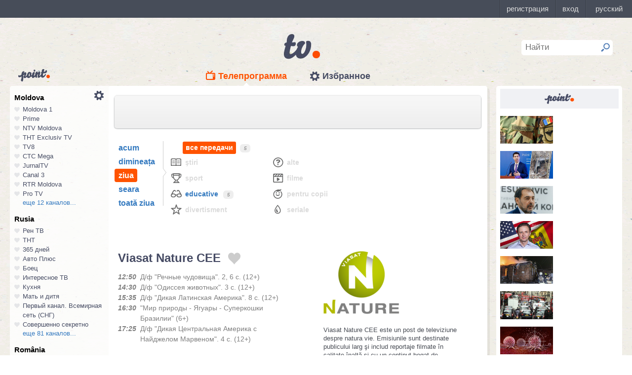

--- FILE ---
content_type: text/html; charset=UTF-8
request_url: https://point.md/ro/tv/viasat-nature/30-11-2022?range=2
body_size: 26166
content:
<!DOCTYPE html>
<!--[if lt IE 7]> <html class="no-js lt-ie9 lt-ie8 lt-ie7" lang="ru"> <![endif]-->
<!--[if IE 7]> <html class="no-js lt-ie9 lt-ie8" lang="ru"> <![endif]-->
<!--[if IE 8]> <html class="no-js lt-ie9" lang="ru"> <![endif]-->
<!--[if gt IE 8]><!--> <html class="no-js" lang="ru"> <!--<![endif]-->
<head>
<meta charset="utf-8">
<title>Programul TV Viasat Nature CEE Programul de emisiuni Viasat Nature CEE pentru 30 noiembrie 2022</title>
<meta name="referrer" content="always">
<meta name="referrer" content="unsafe-url">
<meta property="fb:pages" content="291206964288143" />
<meta name="description" content="Canalul TV Viasat Nature CEE: programul de emisiuni al canalului Viasat Nature CEE pentru 30 noiembrie 2022, programul TV de emisiuni al canalului Viasat Nature CEE pentru 30 noiembrie 2022">
<meta http-equiv="X-UA-Compatible" content="IE=edge">
<meta http-equiv="Content-language" content="ro">
<meta name="viewport" content="width=device-width, initial-scale=1">
<meta name="91564b2866880340b54fca4e61da2ba7" content="">
<meta property="og:title" content='Programul TV Viasat Nature CEE Programul de emisiuni Viasat Nature CEE pentru 30 noiembrie 2022'>
<meta property="og:description" content='Canalul TV Viasat Nature CEE: programul de emisiuni al canalului Viasat Nature CEE pentru 30 noiembrie 2022, programul TV de emisiuni al canalului Viasat Nature CEE pentru 30 noiembrie 2022'>
<meta name="google-site-verification" content="MgzPYYwLsDBR3MwyP5vQwaNntlZhsA9ZbHzqi76XkTI" />
<meta name="google-site-verification" content="FbAVYAlIfMOs5JMfrra3FNGi9ob3inMGXMey6DxGaTQ" />
<meta property="og:site_name" content="Point.md">
<link rel="manifest" href="/manifest.json">
<link rel="apple-touch-icon" href="/static/assets/i/common/favicons/apple-touch-icon.png?v=eb4027d0bf92e5b8e0fcb1718130d86a">
<link rel="icon" type="image/png" sizes="32x32" href="/static/assets/i/common/favicons/favicon-32x32.png?v=a53f946719508f607cfc0dd7d20ec198">
<link rel="icon" type="image/png" sizes="16x16" href="/static/assets/i/common/favicons/favicon-16x16.png?v=9d63d703e9736f82d2d8bf1f322c7d3e">
<link rel='shortcut icon' href="/static/assets/i/common/favicons/favicon.ico?v=2f9cff9c47dc1b5e7827967e1c9c1ac3">
<link rel="mask-icon" href="/static/assets/i/common/favicons/safari-pinned-tab.svg?v=04489c59e4fa654bc5fafc8d94255afe" color="#5bbad5">
<meta name="msapplication-TileColor" content="#00aba9">
<meta name="theme-color" content="#ffffff">
<script src="https://cdn.jsdelivr.net/npm/chart.js@2.8.0"></script>

<meta name="keywords" content="Viasat Nature CEE, programul TV, programul de emisiuni, pentru 30 noiembrie 2022">

<!-- Google Tag Manager -->
<script>(function(w,d,s,l,i){w[l]=w[l]||[];w[l].push({'gtm.start':
new Date().getTime(),event:'gtm.js'});var f=d.getElementsByTagName(s)[0],
j=d.createElement(s),dl=l!='dataLayer'?'&l='+l:'';j.async=true;j.src=
'https://www.googletagmanager.com/gtm.js?id='+i+dl;f.parentNode.insertBefore(j,f);
})(window,document,'script','dataLayer','GTM-TK7TMRL');</script>
<!-- End Google Tag Manager -->
<meta property="og:type" content="website">
<meta property="og:image:width" content="600">
<meta property="og:image:height" content="315">
<meta property="og:image" itemprop="image" content="https://point.md/static/assets/i/common/logo-og.png">


<meta property="og:url" content="https://point.md/ro/tv/viasat-nature/30-11-2022?range=2">


<link rel="preload" href="/static/assets/fonts/Inter-Regular-Web.ttf" as="font" crossorigin="anonymous" />
<link rel="preload" href="/static/assets/fonts/Inter-Bold.ttf" as="font" crossorigin="anonymous" />
<link rel="preload" href="/static/assets/fonts/Inter-SemiBold.ttf" as="font" crossorigin="anonymous" />
<link rel="alternate" hreflang="ro" href="https://point.md/ro/">
<link rel="icon" type="icon" href="/static/favicon.ico?v=35b5f75047dfd55dd1d603080c3ded93">
<link rel="stylesheet" rel="preload" href="/static/assets/dist/css/styles.css?v=16122020" as="style">
<script data-ad-client="ca-pub-1293188035257222" async src="https://pagead2.googlesyndication.com/pagead/js/adsbygoogle.js"></script>
</head>
<body class="tv-page" >
<!-- Google Tag Manager (noscript) -->
<noscript><iframe src="https://www.googletagmanager.com/ns.html?id=GTM-TK7TMRL"
height="0" width="0" style="display:none;visibility:hidden"></iframe></noscript>
<!-- End Google Tag Manager (noscript) -->
<style>
#topbar-panel {
display: block;
position: fixed;
top: 0;
left: 0;
z-index: 100;
width: 100%;
height: 36px;
}
#topbar{
display: block;
position: fixed;
top: 0;
left: 0;
z-index: 20000;
width: 100%;
height: 36px;
background: #474D59;
}
</style>
<script
id="topbar"
src="//simpalsid.com/simpalsid/static/js/loader.min.js?v=202003"
data-project-id="5107de83-f208-4ca4-87ed-9b69d58d16e1"
async></script>

<script src="/static/components/votum-client/dist/browser-votum-client-app.js?v=2.5.63"></script>
<!--[if lt IE 7]><p class="chromeframe">Вы используете <strong>устаревший</strong> браузер. Пожалуйста <a href="http://browsehappy.com/">обновите ваш браузер</a> или <a href="http://www.google.com/chromeframe/?redirect=true">активируйте Google Chrome Frame</a>.</p><![endif]-->


<div class="wrapper" itemscope itemtype="https://schema.org/WebPage">
<img src="/static/assets/i/common/logo-news.png" class="logo-for-print" alt="point news">
<header class="header">

<header class="tv__header">
<a class="tv__header__logo"href="/ro/tv"></a>
<a class="tv__header__point" href="/"></a>
<nav class="tv__header__navigation" >
<ul>
<li class="m-active">
<a class="tv__header__navigation__tvprogramm " href="/ro/tv">Телепрограмма</a>
</li>
<li class="">
<a class="tv__header__navigation__settings" href="/ro/tv/settings">Избранное</a>
</li>
</ul>
</nav>
<div class="tv__header__search" id="tv_search_form">
<fieldset>
<input value="" name="q" id="tv_search_input" type="text" class="query" placeholder="Найти" maxlength="40" data-lang="ro" autocomplete="off" >
<button id="searchbutton" type="submit"></button>
</fieldset>
<ul class="tv__header__search__autocomplete" >
</ul>
</div>
</header>
<script>
const layerObject = {
event: 'page_view',
pageType: 'tvpage',
};

window.dataLayer.push(layerObject);
</script>

</header>
<div class="content"
itemscope itemtype="http://www.schema.org/NewsArticle">

<div class="wrapper">
<section class="clearfix" id="container">
<aside class="channel__list" id="channel-list"><a class="channel__list__settings" href="/ro/tv/settings"></a>

<section class="channel__list__region">
<header class="channel__list__region__title">
Moldova
</header>
<ul class="channels_list_for_22">




<li data-channel-id-forfav="110" class="

">
<a href="/ro/tv/moldova1">
<i title="Нажмите, чтобы добавить канал Moldova 1 в избранное"
data-lang="ro"
data-action="add"
data-channel="110"
class=""></i>
Moldova 1
</a>
</li>




<li data-channel-id-forfav="145" class="

">
<a href="/ro/tv/prime">
<i title="Нажмите, чтобы добавить канал Prime в избранное"
data-lang="ro"
data-action="add"
data-channel="145"
class=""></i>
Prime
</a>
</li>




<li data-channel-id-forfav="413" class="

">
<a href="/ro/tv/NTV-Moldova">
<i title="Нажмите, чтобы добавить канал NTV Moldova в избранное"
data-lang="ro"
data-action="add"
data-channel="413"
class=""></i>
NTV Moldova
</a>
</li>




<li data-channel-id-forfav="141" class="

">
<a href="/ro/tv/tnt-exclusiv">
<i title="Нажмите, чтобы добавить канал ТНТ Exclusiv TV в избранное"
data-lang="ro"
data-action="add"
data-channel="141"
class=""></i>
ТНТ Exclusiv TV
</a>
</li>




<li data-channel-id-forfav="142" class="

">
<a href="/ro/tv/tv8">
<i title="Нажмите, чтобы добавить канал TV8 в избранное"
data-lang="ro"
data-action="add"
data-channel="142"
class=""></i>
TV8
</a>
</li>




<li data-channel-id-forfav="140" class="

">
<a href="/ro/tv/ctc">
<i title="Нажмите, чтобы добавить канал СТС Mega в избранное"
data-lang="ro"
data-action="add"
data-channel="140"
class=""></i>
СТС Mega
</a>
</li>




<li data-channel-id-forfav="207" class="

">
<a href="/ro/tv/jurnaltv">
<i title="Нажмите, чтобы добавить канал JurnalTV в избранное"
data-lang="ro"
data-action="add"
data-channel="207"
class=""></i>
JurnalTV
</a>
</li>




<li data-channel-id-forfav="219" class="

">
<a href="/ro/tv/canal3">
<i title="Нажмите, чтобы добавить канал Canal 3 в избранное"
data-lang="ro"
data-action="add"
data-channel="219"
class=""></i>
Canal 3
</a>
</li>




<li data-channel-id-forfav="229" class="

">
<a href="/ro/tv/rtr">
<i title="Нажмите, чтобы добавить канал RTR Moldova в избранное"
data-lang="ro"
data-action="add"
data-channel="229"
class=""></i>
RTR Moldova
</a>
</li>




<li data-channel-id-forfav="138" class="

">
<a href="/ro/tv/protv-moldova">
<i title="Нажмите, чтобы добавить канал Pro TV в избранное"
data-lang="ro"
data-action="add"
data-channel="138"
class=""></i>
Pro TV
</a>
</li>




<li data-channel-id-forfav="189" class="

hidden_channel">
<a href="/ro/tv/familiadomashniy">
<i title="Нажмите, чтобы добавить канал Familia Domashniy в избранное"
data-lang="ro"
data-action="add"
data-channel="189"
class=""></i>
Familia Domashniy
</a>
</li>








<li data-channel-id-forfav="217" class="

hidden_channel">
<a href="/ro/tv/noroctv">
<i title="Нажмите, чтобы добавить канал Noroc в избранное"
data-lang="ro"
data-action="add"
data-channel="217"
class=""></i>
Noroc
</a>
</li>




<li data-channel-id-forfav="37" class="

hidden_channel">
<a href="/ro/tv/n4">
<i title="Нажмите, чтобы добавить канал N4 в избранное"
data-lang="ro"
data-action="add"
data-channel="37"
class=""></i>
N4
</a>
</li>




<li data-channel-id-forfav="4" class="

hidden_channel">
<a href="/ro/tv/canal2">
<i title="Нажмите, чтобы добавить канал Canal 2 в избранное"
data-lang="ro"
data-action="add"
data-channel="4"
class=""></i>
Canal 2
</a>
</li>




<li data-channel-id-forfav="8" class="

hidden_channel">
<a href="/ro/tv/acasa">
<i title="Нажмите, чтобы добавить канал Acasa в избранное"
data-lang="ro"
data-action="add"
data-channel="8"
class=""></i>
Acasa
</a>
</li>




<li data-channel-id-forfav="90" class="

hidden_channel">
<a href="/ro/tv/tvc21">
<i title="Нажмите, чтобы добавить канал TVC-21 в избранное"
data-lang="ro"
data-action="add"
data-channel="90"
class=""></i>
TVC-21
</a>
</li>
















































































































<li data-channel-id-forfav="218" class="

hidden_channel">
<a href="/ro/tv/accenttv">
<i title="Нажмите, чтобы добавить канал Accent TV в избранное"
data-lang="ro"
data-action="add"
data-channel="218"
class=""></i>
Accent TV
</a>
</li>






























































<li data-channel-id-forfav="362" class="

hidden_channel">
<a href="/ro/tv/tvr">
<i title="Нажмите, чтобы добавить канал TVR Moldova в избранное"
data-lang="ro"
data-action="add"
data-channel="362"
class=""></i>
TVR Moldova
</a>
</li>










<li data-channel-id-forfav="408" class="

hidden_channel">
<a href="/ro/tv/zona-m">
<i title="Нажмите, чтобы добавить канал Zona M в избранное"
data-lang="ro"
data-action="add"
data-channel="408"
class=""></i>
Zona M
</a>
</li>




<li data-channel-id-forfav="409" class="

hidden_channel">
<a href="/ro/tv/busuioc-tv">
<i title="Нажмите, чтобы добавить канал Busuioc TV в избранное"
data-lang="ro"
data-action="add"
data-channel="409"
class=""></i>
Busuioc TV
</a>
</li>




<li data-channel-id-forfav="414" class="

hidden_channel">
<a href="/ro/tv/agro-tv">
<i title="Нажмите, чтобы добавить канал Agro TV в избранное"
data-lang="ro"
data-action="add"
data-channel="414"
class=""></i>
Agro TV
</a>
</li>




<li data-channel-id-forfav="418" class="

hidden_channel">
<a href="/ro/tv/itv-moldova">
<i title="Нажмите, чтобы добавить канал ITV Moldova в избранное"
data-lang="ro"
data-action="add"
data-channel="418"
class=""></i>
ITV Moldova
</a>
</li>
























































































</ul>

<a class="channel__list__more"
data-channels-list=".channels_list_for_22"
href="#" title="Нажмите, чтобы развернуть список каналов для региона"
data-text-before="еще 12 каналов..."
data-text-after="свернуть"
data-state="hidden">
еще 12 каналов...
</a>

</section>

<section class="channel__list__region">
<header class="channel__list__region__title">
Rusia
</header>
<ul class="channels_list_for_31">


























<li data-channel-id-forfav="230" class="

">
<a href="/ro/tv/rentv">
<i title="Нажмите, чтобы добавить канал Рен ТВ в избранное"
data-lang="ro"
data-action="add"
data-channel="230"
class=""></i>
Рен ТВ
</a>
</li>




<li data-channel-id-forfav="83" class="

">
<a href="/ro/tv/tnt">
<i title="Нажмите, чтобы добавить канал ТНТ в избранное"
data-lang="ro"
data-action="add"
data-channel="83"
class=""></i>
ТНТ
</a>
</li>














<li data-channel-id-forfav="1" class="

">
<a href="/ro/tv/365days">
<i title="Нажмите, чтобы добавить канал 365 дней в избранное"
data-lang="ro"
data-action="add"
data-channel="1"
class=""></i>
365 дней
</a>
</li>




<li data-channel-id-forfav="100" class="

">
<a href="/ro/tv/autoplus">
<i title="Нажмите, чтобы добавить канал Авто Плюс в избранное"
data-lang="ro"
data-action="add"
data-channel="100"
class=""></i>
Авто Плюс
</a>
</li>




<li data-channel-id-forfav="101" class="

">
<a href="/ro/tv/boec">
<i title="Нажмите, чтобы добавить канал Боец в избранное"
data-lang="ro"
data-action="add"
data-channel="101"
class=""></i>
Боец
</a>
</li>






<li data-channel-id-forfav="105" class="

">
<a href="/ro/tv/interesnoetv">
<i title="Нажмите, чтобы добавить канал Интересное ТВ в избранное"
data-lang="ro"
data-action="add"
data-channel="105"
class=""></i>
Интересное ТВ
</a>
</li>




<li data-channel-id-forfav="108" class="

">
<a href="/ro/tv/kuhnyatv">
<i title="Нажмите, чтобы добавить канал Кухня в избранное"
data-lang="ro"
data-action="add"
data-channel="108"
class=""></i>
Кухня
</a>
</li>




<li data-channel-id-forfav="109" class="

">
<a href="/ro/tv/mama-tv">
<i title="Нажмите, чтобы добавить канал Мать и дитя в избранное"
data-lang="ro"
data-action="add"
data-channel="109"
class=""></i>
Мать и дитя
</a>
</li>






<li data-channel-id-forfav="115" class="

">
<a href="/ro/tv/perviy-kanal-vsemirnaya-set">
<i title="Нажмите, чтобы добавить канал Первый канал. Всемирная сеть (СНГ) в избранное"
data-lang="ro"
data-action="add"
data-channel="115"
class=""></i>
Первый канал. Всемирная сеть (СНГ)
</a>
</li>




<li data-channel-id-forfav="117" class="

">
<a href="/ro/tv/sovsekretno">
<i title="Нажмите, чтобы добавить канал Совершенно секретно в избранное"
data-lang="ro"
data-action="add"
data-channel="117"
class=""></i>
Совершенно секретно
</a>
</li>






<li data-channel-id-forfav="12" class="

hidden_channel">
<a href="/ro/tv/tvkultura">
<i title="Нажмите, чтобы добавить канал Россия К в избранное"
data-lang="ro"
data-action="add"
data-channel="12"
class=""></i>
Россия К
</a>
</li>






<li data-channel-id-forfav="121" class="

hidden_channel">
<a href="/ro/tv/fenixplus">
<i title="Нажмите, чтобы добавить канал Феникс+Кино в избранное"
data-lang="ro"
data-action="add"
data-channel="121"
class=""></i>
Феникс+Кино
</a>
</li>






<li data-channel-id-forfav="13" class="

hidden_channel">
<a href="/ro/tv/peretz">
<i title="Нажмите, чтобы добавить канал Перец в избранное"
data-lang="ro"
data-action="add"
data-channel="13"
class=""></i>
Перец
</a>
</li>






<li data-channel-id-forfav="133" class="

hidden_channel">
<a href="/ro/tv/fox-life">
<i title="Нажмите, чтобы добавить канал Fox-Life в избранное"
data-lang="ro"
data-action="add"
data-channel="133"
class=""></i>
Fox-Life
</a>
</li>




<li data-channel-id-forfav="134" class="

hidden_channel">
<a href="/ro/tv/illuzion">
<i title="Нажмите, чтобы добавить канал Иллюзион+ в избранное"
data-lang="ro"
data-action="add"
data-channel="134"
class=""></i>
Иллюзион+
</a>
</li>






<li data-channel-id-forfav="14" class="

hidden_channel">
<a href="/ro/tv/tdk">
<i title="Нажмите, чтобы добавить канал Дамский клуб в избранное"
data-lang="ro"
data-action="add"
data-channel="14"
class=""></i>
Дамский клуб
</a>
</li>








<li data-channel-id-forfav="147" class="

hidden_channel">
<a href="/ro/tv/telekanaldetskiy">
<i title="Нажмите, чтобы добавить канал Детский в избранное"
data-lang="ro"
data-action="add"
data-channel="147"
class=""></i>
Детский
</a>
</li>






<li data-channel-id-forfav="149" class="

hidden_channel">
<a href="/ro/tv/ntvplus">
<i title="Нажмите, чтобы добавить канал НТВ+ Киносоюз в избранное"
data-lang="ro"
data-action="add"
data-channel="149"
class=""></i>
НТВ+ Киносоюз
</a>
</li>




<li data-channel-id-forfav="15" class="

hidden_channel">
<a href="/ro/tv/domashniy">
<i title="Нажмите, чтобы добавить канал Домашний в избранное"
data-lang="ro"
data-action="add"
data-channel="15"
class=""></i>
Домашний
</a>
</li>




<li data-channel-id-forfav="155" class="

hidden_channel">
<a href="/ro/tv/tvzvezda">
<i title="Нажмите, чтобы добавить канал Звезда в избранное"
data-lang="ro"
data-action="add"
data-channel="155"
class=""></i>
Звезда
</a>
</li>










<li data-channel-id-forfav="16" class="

hidden_channel">
<a href="/ro/tv/drive">
<i title="Нажмите, чтобы добавить канал Драйв в избранное"
data-lang="ro"
data-action="add"
data-channel="16"
class=""></i>
Драйв
</a>
</li>




<li data-channel-id-forfav="166" class="

hidden_channel">
<a href="/ro/tv/retro">
<i title="Нажмите, чтобы добавить канал Ретро в избранное"
data-lang="ro"
data-action="add"
data-channel="166"
class=""></i>
Ретро
</a>
</li>




<li data-channel-id-forfav="167" class="

hidden_channel">
<a href="/ro/tv/perviy-avtomobilni">
<i title="Нажмите, чтобы добавить канал Первый автомобильный в избранное"
data-lang="ro"
data-action="add"
data-channel="167"
class=""></i>
Первый автомобильный
</a>
</li>




<li data-channel-id-forfav="168" class="

hidden_channel">
<a href="/ro/tv/axnscifi">
<i title="Нажмите, чтобы добавить канал AXN Sci Fi в избранное"
data-lang="ro"
data-action="add"
data-channel="168"
class=""></i>
AXN Sci Fi
</a>
</li>








<li data-channel-id-forfav="173" class="

hidden_channel">
<a href="/ro/tv/pyatyy-kanal-sankt-peterburg">
<i title="Нажмите, чтобы добавить канал Петербург - 5-й канал в избранное"
data-lang="ro"
data-action="add"
data-channel="173"
class=""></i>
Петербург - 5-й канал
</a>
</li>




<li data-channel-id-forfav="174" class="

hidden_channel">
<a href="/ro/tv/domkino">
<i title="Нажмите, чтобы добавить канал Дом кино в избранное"
data-lang="ro"
data-action="add"
data-channel="174"
class=""></i>
Дом кино
</a>
</li>




<li data-channel-id-forfav="175" class="

hidden_channel">
<a href="/ro/tv/eurocinema">
<i title="Нажмите, чтобы добавить канал Еврокино в избранное"
data-lang="ro"
data-action="add"
data-channel="175"
class=""></i>
Еврокино
</a>
</li>




<li data-channel-id-forfav="179" class="

hidden_channel">
<a href="/ro/tv/spas">
<i title="Нажмите, чтобы добавить канал Спас в избранное"
data-lang="ro"
data-action="add"
data-channel="179"
class=""></i>
Спас
</a>
</li>




<li data-channel-id-forfav="18" class="

hidden_channel">
<a href="/ro/tv/eurosport">
<i title="Нажмите, чтобы добавить канал Евроспорт в избранное"
data-lang="ro"
data-action="add"
data-channel="18"
class=""></i>
Евроспорт
</a>
</li>




<li data-channel-id-forfav="182" class="

hidden_channel">
<a href="/ro/tv/rossiya-24">
<i title="Нажмите, чтобы добавить канал Россия 24 в избранное"
data-lang="ro"
data-action="add"
data-channel="182"
class=""></i>
Россия 24
</a>
</li>




<li data-channel-id-forfav="183" class="

hidden_channel">
<a href="/ro/tv/laminor">
<i title="Нажмите, чтобы добавить канал Ля-минор в избранное"
data-lang="ro"
data-action="add"
data-channel="183"
class=""></i>
Ля-минор
</a>
</li>




<li data-channel-id-forfav="19" class="

hidden_channel">
<a href="/ro/tv/eurosport2">
<i title="Нажмите, чтобы добавить канал Евроспорт 2 в избранное"
data-lang="ro"
data-action="add"
data-channel="19"
class=""></i>
Евроспорт 2
</a>
</li>




<li data-channel-id-forfav="191" class="

hidden_channel">
<a href="/ro/tv/russkaya-noch">
<i title="Нажмите, чтобы добавить канал Русская ночь в избранное"
data-lang="ro"
data-action="add"
data-channel="191"
class=""></i>
Русская ночь
</a>
</li>








<li data-channel-id-forfav="200" class="

hidden_channel">
<a href="/ro/tv/nastoyaschee_strashnoe_televidenie">
<i title="Нажмите, чтобы добавить канал Настоящее Страшное Телевидение в избранное"
data-lang="ro"
data-action="add"
data-channel="200"
class=""></i>
Настоящее Страшное Телевидение
</a>
</li>




<li data-channel-id-forfav="201" class="

hidden_channel">
<a href="/ro/tv/vremea">
<i title="Нажмите, чтобы добавить канал Время в избранное"
data-lang="ro"
data-action="add"
data-channel="201"
class=""></i>
Время
</a>
</li>




<li data-channel-id-forfav="202" class="

hidden_channel">
<a href="/ro/tv/moyaplaneta">
<i title="Нажмите, чтобы добавить канал Моя планета в избранное"
data-lang="ro"
data-action="add"
data-channel="202"
class=""></i>
Моя планета
</a>
</li>




<li data-channel-id-forfav="205" class="

hidden_channel">
<a href="/ro/tv/sarafan">
<i title="Нажмите, чтобы добавить канал Сарафан в избранное"
data-lang="ro"
data-action="add"
data-channel="205"
class=""></i>
Сарафан
</a>
</li>




<li data-channel-id-forfav="209" class="
 channel__list__selected
hidden_channel">
<a href="/ro/tv/viasat-nature">
<i title="Нажмите, чтобы добавить канал Viasat Nature CEE в избранное"
data-lang="ro"
data-action="add"
data-channel="209"
class=""></i>
Viasat Nature CEE
</a>
</li>




<li data-channel-id-forfav="21" class="

hidden_channel">
<a href="/ro/tv/viasat-nature-cee">
<i title="Нажмите, чтобы добавить канал Viasat Explorer в избранное"
data-lang="ro"
data-action="add"
data-channel="21"
class=""></i>
Viasat Explorer
</a>
</li>








<li data-channel-id-forfav="220" class="

hidden_channel">
<a href="/ro/tv/karusel">
<i title="Нажмите, чтобы добавить канал Карусель в избранное"
data-lang="ro"
data-action="add"
data-channel="220"
class=""></i>
Карусель
</a>
</li>








<li data-channel-id-forfav="223" class="

hidden_channel">
<a href="/ro/tv/psikhologiya-21">
<i title="Нажмите, чтобы добавить канал Психология 21 в избранное"
data-lang="ro"
data-action="add"
data-channel="223"
class=""></i>
Психология 21
</a>
</li>




<li data-channel-id-forfav="224" class="

hidden_channel">
<a href="/ro/tv/domashnie-zhivotnye">
<i title="Нажмите, чтобы добавить канал Домашние животные в избранное"
data-lang="ro"
data-action="add"
data-channel="224"
class=""></i>
Домашние животные
</a>
</li>




<li data-channel-id-forfav="225" class="

hidden_channel">
<a href="/ro/tv/voprosy-i-otvety">
<i title="Нажмите, чтобы добавить канал Вопросы и ответы в избранное"
data-lang="ro"
data-action="add"
data-channel="225"
class=""></i>
Вопросы и ответы
</a>
</li>




<li data-channel-id-forfav="23" class="

hidden_channel">
<a href="/ro/tv/viasat-history">
<i title="Нажмите, чтобы добавить канал Viasat History в избранное"
data-lang="ro"
data-action="add"
data-channel="23"
class=""></i>
Viasat History
</a>
</li>






<li data-channel-id-forfav="25" class="

hidden_channel">
<a href="/ro/tv/russkiyillusion">
<i title="Нажмите, чтобы добавить канал Русский иллюзион в избранное"
data-lang="ro"
data-action="add"
data-channel="25"
class=""></i>
Русский иллюзион
</a>
</li>








<li data-channel-id-forfav="28" class="

hidden_channel">
<a href="/ro/tv/k1">
<i title="Нажмите, чтобы добавить канал К 1 в избранное"
data-lang="ro"
data-action="add"
data-channel="28"
class=""></i>
К 1
</a>
</li>




<li data-channel-id-forfav="29" class="

hidden_channel">
<a href="/ro/tv/k2">
<i title="Нажмите, чтобы добавить канал К 2 в избранное"
data-lang="ro"
data-action="add"
data-channel="29"
class=""></i>
К 2
</a>
</li>




<li data-channel-id-forfav="298" class="

hidden_channel">
<a href="/ro/tv/khl">
<i title="Нажмите, чтобы добавить канал Континентальная Хоккейная Лига в избранное"
data-lang="ro"
data-action="add"
data-channel="298"
class=""></i>
Континентальная Хоккейная Лига
</a>
</li>






<li data-channel-id-forfav="30" class="

hidden_channel">
<a href="/ro/tv/ntv-plus-kinohit">
<i title="Нажмите, чтобы добавить канал НТВ+ Кинохит в избранное"
data-lang="ro"
data-action="add"
data-channel="30"
class=""></i>
НТВ+ Кинохит
</a>
</li>




<li data-channel-id-forfav="300" class="

hidden_channel">
<a href="/ro/tv/ntv-plyus-futbol-2">
<i title="Нажмите, чтобы добавить канал НТВ+ Футбол-2 в избранное"
data-lang="ro"
data-action="add"
data-channel="300"
class=""></i>
НТВ+ Футбол-2
</a>
</li>








<li data-channel-id-forfav="314" class="

hidden_channel">
<a href="/ro/tv/you">
<i title="Нажмите, чтобы добавить канал Ю в избранное"
data-lang="ro"
data-action="add"
data-channel="314"
class=""></i>
Ю
</a>
</li>






<li data-channel-id-forfav="322" class="

hidden_channel">
<a href="/ro/tv/tv1000-megahit-hd">
<i title="Нажмите, чтобы добавить канал TV1000 Megahit HD в избранное"
data-lang="ro"
data-action="add"
data-channel="322"
class=""></i>
TV1000 Megahit HD
</a>
</li>




<li data-channel-id-forfav="323" class="

hidden_channel">
<a href="/ro/tv/tvV1000-comedy-hd">
<i title="Нажмите, чтобы добавить канал TV1000 Comedy HD в избранное"
data-lang="ro"
data-action="add"
data-channel="323"
class=""></i>
TV1000 Comedy HD
</a>
</li>




<li data-channel-id-forfav="33" class="

hidden_channel">
<a href="/ro/tv/mir">
<i title="Нажмите, чтобы добавить канал Мир в избранное"
data-lang="ro"
data-action="add"
data-channel="33"
class=""></i>
Мир
</a>
</li>








<li data-channel-id-forfav="35" class="

hidden_channel">
<a href="/ro/tv/mtv-ru">
<i title="Нажмите, чтобы добавить канал MTV (Россия) в избранное"
data-lang="ro"
data-action="add"
data-channel="35"
class=""></i>
MTV (Россия)
</a>
</li>




<li data-channel-id-forfav="36" class="

hidden_channel">
<a href="/ro/tv/muz-tv">
<i title="Нажмите, чтобы добавить канал МузТВ в избранное"
data-lang="ro"
data-action="add"
data-channel="36"
class=""></i>
МузТВ
</a>
</li>






<li data-channel-id-forfav="388" class="

hidden_channel">
<a href="/ro/tv/mulit">
<i title="Нажмите, чтобы добавить канал МУЛЬТ в избранное"
data-lang="ro"
data-action="add"
data-channel="388"
class=""></i>
МУЛЬТ
</a>
</li>






<li data-channel-id-forfav="40" class="

hidden_channel">
<a href="/ro/tv/ntv-plus-nashe-kino">
<i title="Нажмите, чтобы добавить канал НТВ+ Наше новое кино в избранное"
data-lang="ro"
data-action="add"
data-channel="40"
class=""></i>
НТВ+ Наше новое кино
</a>
</li>












<li data-channel-id-forfav="43" class="

hidden_channel">
<a href="/ro/tv/ntv">
<i title="Нажмите, чтобы добавить канал НТВ в избранное"
data-lang="ro"
data-action="add"
data-channel="43"
class=""></i>
НТВ
</a>
</li>




<li data-channel-id-forfav="44" class="

hidden_channel">
<a href="/ro/tv/ntv-plyus-nashe-kino">
<i title="Нажмите, чтобы добавить канал НТВ+ Наше кино в избранное"
data-lang="ro"
data-action="add"
data-channel="44"
class=""></i>
НТВ+ Наше кино
</a>
</li>




<li data-channel-id-forfav="45" class="

hidden_channel">
<a href="/ro/tv/nashe-lyubimoe-kino">
<i title="Нажмите, чтобы добавить канал Наше любимое кино в избранное"
data-lang="ro"
data-action="add"
data-channel="45"
class=""></i>
Наше любимое кино
</a>
</li>




<li data-channel-id-forfav="46" class="

hidden_channel">
<a href="/ro/tv/ntv-plyus-kinoklub">
<i title="Нажмите, чтобы добавить канал НТВ+ Киноклуб в избранное"
data-lang="ro"
data-action="add"
data-channel="46"
class=""></i>
НТВ+ Киноклуб
</a>
</li>




<li data-channel-id-forfav="48" class="

hidden_channel">
<a href="/ro/tv/detskiy-mir">
<i title="Нажмите, чтобы добавить канал Детский мир в избранное"
data-lang="ro"
data-action="add"
data-channel="48"
class=""></i>
Детский мир
</a>
</li>




<li data-channel-id-forfav="49" class="

hidden_channel">
<a href="/ro/tv/rtvi">
<i title="Нажмите, чтобы добавить канал RTVi в избранное"
data-lang="ro"
data-action="add"
data-channel="49"
class=""></i>
RTVi
</a>
</li>




<li data-channel-id-forfav="5" class="

hidden_channel">
<a href="/ro/tv/5-kanal">
<i title="Нажмите, чтобы добавить канал 5 Телеканал в избранное"
data-lang="ro"
data-action="add"
data-channel="5"
class=""></i>
5 Телеканал
</a>
</li>




<li data-channel-id-forfav="50" class="

hidden_channel">
<a href="/ro/tv/ntv-plus-premiera">
<i title="Нажмите, чтобы добавить канал НТВ+ Премьера в избранное"
data-lang="ro"
data-action="add"
data-channel="50"
class=""></i>
НТВ+ Премьера
</a>
</li>




<li data-channel-id-forfav="51" class="

hidden_channel">
<a href="/ro/tv/ntv-plus-footbal">
<i title="Нажмите, чтобы добавить канал НТВ+ Футбол в избранное"
data-lang="ro"
data-action="add"
data-channel="51"
class=""></i>
НТВ+ Футбол
</a>
</li>




<li data-channel-id-forfav="53" class="

hidden_channel">
<a href="/ro/tv/discovery-channel-ru">
<i title="Нажмите, чтобы добавить канал Discovery Channel (Россия) в избранное"
data-lang="ro"
data-action="add"
data-channel="53"
class=""></i>
Discovery Channel (Россия)
</a>
</li>




<li data-channel-id-forfav="54" class="

hidden_channel">
<a href="/ro/tv/animal-planet-ru">
<i title="Нажмите, чтобы добавить канал Animal Planet (Россия) в избранное"
data-lang="ro"
data-action="add"
data-channel="54"
class=""></i>
Animal Planet (Россия)
</a>
</li>




<li data-channel-id-forfav="58" class="

hidden_channel">
<a href="/ro/tv/tlc">
<i title="Нажмите, чтобы добавить канал TLC в избранное"
data-lang="ro"
data-action="add"
data-channel="58"
class=""></i>
TLC
</a>
</li>








<li data-channel-id-forfav="63" class="

hidden_channel">
<a href="/ro/tv/reality">
<i title="Нажмите, чтобы добавить канал Reality в избранное"
data-lang="ro"
data-action="add"
data-channel="63"
class=""></i>
Reality
</a>
</li>




<li data-channel-id-forfav="64" class="

hidden_channel">
<a href="/ro/tv/ntv-mir">
<i title="Нажмите, чтобы добавить канал НТВ-Мир в избранное"
data-lang="ro"
data-action="add"
data-channel="64"
class=""></i>
НТВ-Мир
</a>
</li>




<li data-channel-id-forfav="65" class="

hidden_channel">
<a href="/ro/tv/okhota-i-rybalka">
<i title="Нажмите, чтобы добавить канал Охота и рыбалка в избранное"
data-lang="ro"
data-action="add"
data-channel="65"
class=""></i>
Охота и рыбалка
</a>
</li>






<li data-channel-id-forfav="67" class="

hidden_channel">
<a href="/ro/tv/perviy-kanal-vsemirnaya-set">
<i title="Нажмите, чтобы добавить канал Первый канал. Всемирная сеть в избранное"
data-lang="ro"
data-action="add"
data-channel="67"
class=""></i>
Первый канал. Всемирная сеть
</a>
</li>




<li data-channel-id-forfav="68" class="

hidden_channel">
<a href="/ro/tv/rtr_planeta_cng">
<i title="Нажмите, чтобы добавить канал РТР "Планета" (СНГ) в избранное"
data-lang="ro"
data-action="add"
data-channel="68"
class=""></i>
РТР "Планета" (СНГ)
</a>
</li>




<li data-channel-id-forfav="7" class="

hidden_channel">
<a href="/ro/tv/24-tehno">
<i title="Нажмите, чтобы добавить канал 24 Техно в избранное"
data-lang="ro"
data-action="add"
data-channel="7"
class=""></i>
24 Техно
</a>
</li>






<li data-channel-id-forfav="72" class="

hidden_channel">
<a href="/ro/tv/rbc-tv">
<i title="Нажмите, чтобы добавить канал РБК-ТВ в избранное"
data-lang="ro"
data-action="add"
data-channel="72"
class=""></i>
РБК-ТВ
</a>
</li>




<li data-channel-id-forfav="73" class="

hidden_channel">
<a href="/ro/tv/rentv">
<i title="Нажмите, чтобы добавить канал Рен ТВ в избранное"
data-lang="ro"
data-action="add"
data-channel="73"
class=""></i>
Рен ТВ
</a>
</li>




<li data-channel-id-forfav="75" class="

hidden_channel">
<a href="/ro/tv/rtr-planeta">
<i title="Нажмите, чтобы добавить канал РТР "Планета" в избранное"
data-lang="ro"
data-action="add"
data-channel="75"
class=""></i>
РТР "Планета"
</a>
</li>




<li data-channel-id-forfav="76" class="

hidden_channel">
<a href="/ro/tv/rossia-1">
<i title="Нажмите, чтобы добавить канал Россия 1 в избранное"
data-lang="ro"
data-action="add"
data-channel="76"
class=""></i>
Россия 1
</a>
</li>




<li data-channel-id-forfav="78" class="

hidden_channel">
<a href="/ro/tv/rossia-2">
<i title="Нажмите, чтобы добавить канал Россия 2 в избранное"
data-lang="ro"
data-action="add"
data-channel="78"
class=""></i>
Россия 2
</a>
</li>








<li data-channel-id-forfav="86" class="

hidden_channel">
<a href="/ro/tv/tv3">
<i title="Нажмите, чтобы добавить канал ТВ3 в избранное"
data-lang="ro"
data-action="add"
data-channel="86"
class=""></i>
ТВ3
</a>
</li>






<li data-channel-id-forfav="88" class="

hidden_channel">
<a href="/ro/tv/tv1000">
<i title="Нажмите, чтобы добавить канал TV1000 в избранное"
data-lang="ro"
data-action="add"
data-channel="88"
class=""></i>
TV1000
</a>
</li>




<li data-channel-id-forfav="89" class="

hidden_channel">
<a href="/ro/tv/tv1000-russkoe-kino">
<i title="Нажмите, чтобы добавить канал ТВ1000 Русское кино в избранное"
data-lang="ro"
data-action="add"
data-channel="89"
class=""></i>
ТВ1000 Русское кино
</a>
</li>




<li data-channel-id-forfav="9" class="

hidden_channel">
<a href="/ro/tv/tv1000-action-east">
<i title="Нажмите, чтобы добавить канал TV1000 Action East в избранное"
data-lang="ro"
data-action="add"
data-channel="9"
class=""></i>
TV1000 Action East
</a>
</li>




<li data-channel-id-forfav="92" class="

hidden_channel">
<a href="/ro/tv/tvc-international">
<i title="Нажмите, чтобы добавить канал ТВ-Центр international в избранное"
data-lang="ro"
data-action="add"
data-channel="92"
class=""></i>
ТВ-Центр international
</a>
</li>










<li data-channel-id-forfav="99" class="

hidden_channel">
<a href="/ro/tv/zdorovoe_televidenie">
<i title="Нажмите, чтобы добавить канал Здоровое Телевидение в избранное"
data-lang="ro"
data-action="add"
data-channel="99"
class=""></i>
Здоровое Телевидение
</a>
</li>




<li data-channel-id-forfav="226" class="

hidden_channel">
<a href="/ro/tv/orujie">
<i title="Нажмите, чтобы добавить канал Оружие в избранное"
data-lang="ro"
data-action="add"
data-channel="226"
class=""></i>
Оружие
</a>
</li>




<li data-channel-id-forfav="294" class="

hidden_channel">
<a href="/ro/tv/jivi">
<i title="Нажмите, чтобы добавить канал Живи! в избранное"
data-lang="ro"
data-action="add"
data-channel="294"
class=""></i>
Живи!
</a>
</li>




<li data-channel-id-forfav="296" class="

hidden_channel">
<a href="/ro/tv/zoopark">
<i title="Нажмите, чтобы добавить канал Zooпарк в избранное"
data-lang="ro"
data-action="add"
data-channel="296"
class=""></i>
Zooпарк
</a>
</li>




<li data-channel-id-forfav="297" class="

hidden_channel">
<a href="/ro/tv/viasat-nature-history-hd">
<i title="Нажмите, чтобы добавить канал Viasat Nature/History HD в избранное"
data-lang="ro"
data-action="add"
data-channel="297"
class=""></i>
Viasat Nature/History HD
</a>
</li>


</ul>

<a class="channel__list__more"
data-channels-list=".channels_list_for_31"
href="#" title="Нажмите, чтобы развернуть список каналов для региона"
data-text-before="еще 81 каналов..."
data-text-after="свернуть"
data-state="hidden">
еще 81 каналов...
</a>

</section>

<section class="channel__list__region">
<header class="channel__list__region__title">
România
</header>
<ul class="channels_list_for_39">


























































































































































<li data-channel-id-forfav="221" class="

">
<a href="/ro/tv/national">
<i title="Нажмите, чтобы добавить канал National TV в избранное"
data-lang="ro"
data-action="add"
data-channel="221"
class=""></i>
National TV
</a>
</li>




<li data-channel-id-forfav="222" class="

">
<a href="/ro/tv/tvri">
<i title="Нажмите, чтобы добавить канал TVRi в избранное"
data-lang="ro"
data-action="add"
data-channel="222"
class=""></i>
TVRi
</a>
</li>














































<li data-channel-id-forfav="340" class="

">
<a href="/ro/tv/acasa-gold">
<i title="Нажмите, чтобы добавить канал Acasa Gold в избранное"
data-lang="ro"
data-action="add"
data-channel="340"
class=""></i>
Acasa Gold
</a>
</li>




<li data-channel-id-forfav="345" class="

">
<a href="/ro/tv/favorit">
<i title="Нажмите, чтобы добавить канал Favorit в избранное"
data-lang="ro"
data-action="add"
data-channel="345"
class=""></i>
Favorit
</a>
</li>


































































<li data-channel-id-forfav="70" class="

">
<a href="/ro/tv/protv">
<i title="Нажмите, чтобы добавить канал Pro TV в избранное"
data-lang="ro"
data-action="add"
data-channel="70"
class=""></i>
Pro TV
</a>
</li>






























<li data-channel-id-forfav="93" class="

">
<a href="/ro/tv/tvr-1">
<i title="Нажмите, чтобы добавить канал TVR 1 в избранное"
data-lang="ro"
data-action="add"
data-channel="93"
class=""></i>
TVR 1
</a>
</li>




<li data-channel-id-forfav="94" class="

">
<a href="/ro/tv/tvr-2">
<i title="Нажмите, чтобы добавить канал TVR 2 в избранное"
data-lang="ro"
data-action="add"
data-channel="94"
class=""></i>
TVR 2
</a>
</li>














</ul>

</section>

<section class="channel__list__region">
<header class="channel__list__region__title">
Ucraina
</header>
<ul class="channels_list_for_28">














































































<li data-channel-id-forfav="136" class="

">
<a href="/ro/tv/noviy-kanal">
<i title="Нажмите, чтобы добавить канал Новый канал в избранное"
data-lang="ro"
data-action="add"
data-channel="136"
class=""></i>
Новый канал
</a>
</li>




















<li data-channel-id-forfav="156" class="

">
<a href="/ro/tv/footbal">
<i title="Нажмите, чтобы добавить канал Футбол (Украина) в избранное"
data-lang="ro"
data-action="add"
data-channel="156"
class=""></i>
Футбол (Украина)
</a>
</li>




<li data-channel-id-forfav="158" class="

">
<a href="/ro/tv/hth">
<i title="Нажмите, чтобы добавить канал НТН в избранное"
data-lang="ro"
data-action="add"
data-channel="158"
class=""></i>
НТН
</a>
</li>




<li data-channel-id-forfav="159" class="

">
<a href="/ro/tv/tet">
<i title="Нажмите, чтобы добавить канал ТЕТ в избранное"
data-lang="ro"
data-action="add"
data-channel="159"
class=""></i>
ТЕТ
</a>
</li>












<li data-channel-id-forfav="17" class="

">
<a href="/ro/tv/enter-film">
<i title="Нажмите, чтобы добавить канал Enter-фильм в избранное"
data-lang="ro"
data-action="add"
data-channel="17"
class=""></i>
Enter-фильм
</a>
</li>


























































<li data-channel-id-forfav="24" class="

">
<a href="/ro/tv/ictv">
<i title="Нажмите, чтобы добавить канал ICTV в избранное"
data-lang="ro"
data-action="add"
data-channel="24"
class=""></i>
ICTV
</a>
</li>






<li data-channel-id-forfav="26" class="

">
<a href="/ro/tv/inter">
<i title="Нажмите, чтобы добавить канал Интер в избранное"
data-lang="ro"
data-action="add"
data-channel="26"
class=""></i>
Интер
</a>
</li>




<li data-channel-id-forfav="27" class="

">
<a href="/ro/tv/inter-plius">
<i title="Нажмите, чтобы добавить канал Интер-Плюс в избранное"
data-lang="ro"
data-action="add"
data-channel="27"
class=""></i>
Интер-Плюс
</a>
</li>










<li data-channel-id-forfav="3" class="

">
<a href="/ro/tv/1-plus-1">
<i title="Нажмите, чтобы добавить канал 1+1 в избранное"
data-lang="ro"
data-action="add"
data-channel="3"
class=""></i>
1+1
</a>
</li>










<li data-channel-id-forfav="312" class="

">
<a href="/ro/tv/Pliusplius">
<i title="Нажмите, чтобы добавить канал ПлюсПлюс в избранное"
data-lang="ro"
data-action="add"
data-channel="312"
class=""></i>
ПлюсПлюс
</a>
</li>








































































<li data-channel-id-forfav="66" class="

hidden_channel">
<a href="/ro/tv/perviy-kanal">
<i title="Нажмите, чтобы добавить канал Первый канал в избранное"
data-lang="ro"
data-action="add"
data-channel="66"
class=""></i>
Первый канал
</a>
</li>






















<li data-channel-id-forfav="80" class="

hidden_channel">
<a href="/ro/tv/stb">
<i title="Нажмите, чтобы добавить канал СТБ в избранное"
data-lang="ro"
data-action="add"
data-channel="80"
class=""></i>
СТБ
</a>
</li>




<li data-channel-id-forfav="85" class="

hidden_channel">
<a href="/ro/tv/ucraine-trk">
<i title="Нажмите, чтобы добавить канал ТРК "Украина" в избранное"
data-lang="ro"
data-action="add"
data-channel="85"
class=""></i>
ТРК "Украина"
</a>
</li>




















<li data-channel-id-forfav="97" class="

hidden_channel">
<a href="/ro/tv/perviy-nacionalni">
<i title="Нажмите, чтобы добавить канал Первый национальный в избранное"
data-lang="ro"
data-action="add"
data-channel="97"
class=""></i>
Первый национальный
</a>
</li>












</ul>

<a class="channel__list__more"
data-channels-list=".channels_list_for_28"
href="#" title="Нажмите, чтобы развернуть список каналов для региона"
data-text-before="еще 4 каналов..."
data-text-after="свернуть"
data-state="hidden">
еще 4 каналов...
</a>

</section>

<section class="channel__list__region">
<header class="channel__list__region__title">
Canale din alte țări
</header>
<ul class="channels_list_for_38">






















































<li data-channel-id-forfav="11" class="

">
<a href="/ro/tv/belarus-tv">
<i title="Нажмите, чтобы добавить канал Беларусь ТВ в избранное"
data-lang="ro"
data-action="add"
data-channel="11"
class=""></i>
Беларусь ТВ
</a>
</li>
















<li data-channel-id-forfav="129" class="

">
<a href="/ro/tv/adjaria">
<i title="Нажмите, чтобы добавить канал Аджария в избранное"
data-lang="ro"
data-action="add"
data-channel="129"
class=""></i>
Аджария
</a>
</li>






<li data-channel-id-forfav="132" class="

">
<a href="/ro/tv/fox-crime">
<i title="Нажмите, чтобы добавить канал Fox-Crime в избранное"
data-lang="ro"
data-action="add"
data-channel="132"
class=""></i>
Fox-Crime
</a>
</li>












<li data-channel-id-forfav="143" class="

">
<a href="/ro/tv/zee-tv">
<i title="Нажмите, чтобы добавить канал Zee TV в избранное"
data-lang="ro"
data-action="add"
data-channel="143"
class=""></i>
Zee TV
</a>
</li>








<li data-channel-id-forfav="148" class="

">
<a href="/ro/tv/disney">
<i title="Нажмите, чтобы добавить канал Disney Channel в избранное"
data-lang="ro"
data-action="add"
data-channel="148"
class=""></i>
Disney Channel
</a>
</li>


























<li data-channel-id-forfav="171" class="

">
<a href="/ro/tv/maxxi">
<i title="Нажмите, чтобы добавить канал Maxxi-TV в избранное"
data-lang="ro"
data-action="add"
data-channel="171"
class=""></i>
Maxxi-TV
</a>
</li>






















<li data-channel-id-forfav="194" class="

">
<a href="/ro/tv/life-hd">
<i title="Нажмите, чтобы добавить канал HD Life в избранное"
data-lang="ro"
data-action="add"
data-channel="194"
class=""></i>
HD Life
</a>
</li>




<li data-channel-id-forfav="196" class="

">
<a href="/ro/tv/nat-geo-wild">
<i title="Нажмите, чтобы добавить канал Nat Geo Wild в избранное"
data-lang="ro"
data-action="add"
data-channel="196"
class=""></i>
Nat Geo Wild
</a>
</li>


















<li data-channel-id-forfav="22" class="

">
<a href="/ro/tv/natational-geographic-channel">
<i title="Нажмите, чтобы добавить канал National Geographic Channel в избранное"
data-lang="ro"
data-action="add"
data-channel="22"
class=""></i>
National Geographic Channel
</a>
</li>






































<li data-channel-id-forfav="306" class="

">
<a href="/ro/tv/Discovery-Channel-Central-Eastern-Europe">
<i title="Нажмите, чтобы добавить канал Discovery Channel Central & Eastern Europe в избранное"
data-lang="ro"
data-action="add"
data-channel="306"
class=""></i>
Discovery Channel Central & Eastern Europe
</a>
</li>








<li data-channel-id-forfav="32" class="

hidden_channel">
<a href="/ro/tv/mezzo">
<i title="Нажмите, чтобы добавить канал MEZZO в избранное"
data-lang="ro"
data-action="add"
data-channel="32"
class=""></i>
MEZZO
</a>
</li>






















<li data-channel-id-forfav="398" class="

hidden_channel">
<a href="/ro/tv/discovery-hd-shpwcase">
<i title="Нажмите, чтобы добавить канал Discovery HD Showcase в избранное"
data-lang="ro"
data-action="add"
data-channel="398"
class=""></i>
Discovery HD Showcase
</a>
</li>






































<li data-channel-id-forfav="60" class="

hidden_channel">
<a href="/ro/tv/discovery-science">
<i title="Нажмите, чтобы добавить канал Discovery Science в избранное"
data-lang="ro"
data-action="add"
data-channel="60"
class=""></i>
Discovery Science
</a>
</li>




<li data-channel-id-forfav="61" class="

hidden_channel">
<a href="/ro/tv/tv5-monde">
<i title="Нажмите, чтобы добавить канал TV5 Monde в избранное"
data-lang="ro"
data-action="add"
data-channel="61"
class=""></i>
TV5 Monde
</a>
</li>




































<li data-channel-id-forfav="87" class="

hidden_channel">
<a href="/ro/tv/xxi-film">
<i title="Нажмите, чтобы добавить канал TV XXI film в избранное"
data-lang="ro"
data-action="add"
data-channel="87"
class=""></i>
TV XXI film
</a>
</li>


























</ul>

<a class="channel__list__more"
data-channels-list=".channels_list_for_38"
href="#" title="Нажмите, чтобы развернуть список каналов для региона"
data-text-before="еще 5 каналов..."
data-text-after="свернуть"
data-state="hidden">
еще 5 каналов...
</a>

</section>

</aside>

<section class="tv__content m-shadowbox"><div class="tv__content__programm" >
<nav>
<section class="tv__day " >
<ul>

</ul>
</section>
<section class="tv__day__time ">
<ul >

<li class="">
<a href="/ro/tv/viasat-nature/30-11-2022?range=0">acum</a>
</li>

<li class="">
<a href="/ro/tv/viasat-nature/30-11-2022?range=1">dimineața</a>
</li>

<li class="m-active">
<a href="/ro/tv/viasat-nature/30-11-2022?range=2">ziua</a>
</li>

<li class="">
<a href="/ro/tv/viasat-nature/30-11-2022?range=3">seara</a>
</li>

<li class="">
<a href="/ro/tv/viasat-nature/30-11-2022?range=4">toată ziua</a>
</li>

</ul>
</section>
<section class="tv__day__genre parent_ajax_links">
<ul >
<li class="m-active m_-1">
<a href="/ro/tv/viasat-nature/30-11-2022?range=2"><b></b>все передачи</a>
<i class="m-off">5</i>
</li>











<li class="m_1 m-off">
<a><b></b>
Ştiri
</a>
</li>





<li class="m_0 m-off">
<a><b></b>
Alte
</a>
</li>





<li class="m_3 m-off">
<a><b></b>
Sport
</a>
</li>





<li class="m_2 m-off">
<a><b></b>
Filme
</a>
</li>





<li class="m_5
">
<a href="/ro/tv/viasat-nature
/30-11-2022?genre=5&range=2" data-genre-id="5"><b></b>
Educative
</a><i class="m-off">5</i>
</li>





<li class="m_4 m-off">
<a><b></b>
Pentru copii
</a>
</li>







<li class="m_6 m-off">
<a><b></b>
Divertisment
</a>
</li>









<li class="m_10 m-off">
<a><b></b>
Seriale
</a>
</li>























</ul>
</section>
<section class="tv__day__sub__genre parent_ajax_links" style="display: none">
<ul>



<li class="m-off">
<a><b></b>Mistică</a>
</li>





<li class="m-off">
<a><b></b>Istorice</a>
</li>





<li class="m-off">
<a><b></b>Aventuri</a>
</li>





<li class="m-off">
<a><b></b>Western</a>
</li>

















<li class="m-off">
<a><b></b>Acțiune</a>
</li>







<li class="m-off">
<a><b></b>Altele</a>
</li>





<li class="m-off">
<a><b></b>Comedii</a>
</li>







<li class="m-off">
<a><b></b>Melodrame</a>
</li>





<li class="m-off">
<a><b></b>Fantastice</a>
</li>





<li class="m-off">
<a><b></b>Thrillere</a>
</li>





<li class="m-off">
<a><b></b>Detective</a>
</li>





<li class="m-off">
<a><b></b>Drame</a>
</li>





<li class="m-off">
<a><b></b>Documentale</a>
</li>





<li class="m-off">
<a><b></b>Film-poveste</a>
</li>





<li class="m-off">
<a><b></b>Erotice</a>
</li>





<li class="m-off">
<a><b></b>Muzicale</a>
</li>





<li class="m-off">
<a><b></b>De groază</a>
</li>



</ul>
</section>
</nav>


<div class="tv__day__programm ajax-reload-block" data-page-type="channel-page">
<div class="tv__channel" style="display: block;">
<section class="tv__channel__programm" >
<dl class="">
<dt data-channel-id-forfav="209"
class=" "
data-lang="ro"
data-action="add"
data-channel="209">
<h1>Viasat Nature CEE</h1>
</dt>
<dd>
<ul>




<li class="m-old">
<i>12:50</i>Д/ф &quot;Речные чудовища&quot;. 2, 6 с. (12+)
</li>



<li class="m-old">
<i>14:30</i>Д/ф &quot;Одиссея животных&quot;. 3 с. (12+)
</li>



<li class="m-old">
<i>15:35</i>Д/ф &quot;Дикая Латинская Америка&quot;. 8 с. (12+)
</li>



<li class="m-old">
<i>16:30</i>&quot;Мир природы - Ягуары - Суперкошки Бразилии&quot; (6+)
</li>



<li class="m-old">
<i>17:25</i>Д/ф &quot;Дикая Центральная Америка с Найджелом Марвеном&quot;. 4 с. (12+)
</li>


</ul>
</dd>
</dl>
</section>
<section class="tv__channel__description" >
<dl>
<dt><img src="[data-uri]" alt="программа тв Viasat Nature CEE"></dt>
<dd>
<p>

Viasat Nature CEE este un post de televiziune despre natura vie. Emisiunile sunt destinate publicului larg şi includ reportaje filmate în calitate înaltă şi cu un conţinut bogat de informaţii.

</p>


</dd>
</dl>
</section>
</div>
</div>

</div>
</section>
<aside class="right-sidebar">
<div class="m-shadowbox" id="point_informer">
<iframe height="688px" src="https://point.md/featured/informer?style=list&count=9"></iframe>
</div>
</aside>
</section>
</div>

</div>
</div>

<footer class="footer">
<div class="footer__container">
<div class="footer__columns">
<div class="footer__columns__column">
<div class="footer__columns__column__title">Info</div>
<ul class="footer__columns__column__list">
<li><a target="_blank" href="/info/about">о проекте</a></li>
<li><a target="_blank" href="/info/rules">правила</a></li>
<li><a target="_blank" href="/blog/">блог</a></li>
<li><a target="_blank" href="/info/redactia">редакция</a></li>
</ul>
</div>
<div class="footer__columns__column">
<div class="footer__columns__column__title">Support</div>
<ul class="footer__columns__column__list">
<li><a target="_blank" href="/info/help">помощь</a></li>
<li><a target="_blank" href="/info/cookie">политика конфиденциальности</a></li>
<li>тел.: <a href="tel:+37322888002">(+373) 22 888002</a></li>
<li>эл. почта: <a href="mailto:info@point.md">info@point.md</a></li>
</ul>
</div>
<div class="footer__columns__column">
<div class="footer__columns__column__title">Promo</div>
<ul class="footer__columns__column__list">
<li><a target="_blank" href="https://numbers.md">баннерная реклама</a></li>
<li><a target="_blank" href="/ru/advertisement">бизнес-новости</a></li>
<li>тел.: <a href="tel:+37322888966">+373 (22) 888 966</a></li>
<li>эл. почта: <a href="mailto:news.sales@point.md">news.sales@point.md</a></li>
</ul>
</div>
<div class="footer__columns__column">
<div class="footer__columns__column__title">Mobile</div>
<ul class="footer__columns__column__list">
<li><a href="http://m.point.md"><span class="footer-icon icon-smartphone"></span>мобильная версия</a></li>
<li><a target="_blank" href="https://apps.apple.com/md/app/point-news/id1061525547"><span class="footer-icon icon-app-store"></span>приложение iOS</a></li>
<li><a target="_blank" href="https://play.google.com/store/apps/details?id=md.point.news&hl=ru&gl=US"><span class="footer-icon icon-play-market"></span>приложение Android</a></li>
</ul>
</div>
<div class="footer__columns__column">
<div class="footer__columns__column__title">Social</div>
<!-- <div class="footer__columns__column__facebook">
<div class="fb-like" data-href="https://www.facebook.com/point.noutati" data-layout="button" data-action="like" data-show-faces="true" data-share="false" data-colorscheme="dark"></div>
</div> -->
<div class="footer__columns__column__social" style="white-space: nowrap;overflow: visible;">
<a target="_blank" rel="noreferrer noopener" href="https://www.facebook.com/point.news"><span class="footer-social-icon icon-fb" style="margin-right: 6px;"></span></a>
<a target="_blank" rel="noreferrer noopener" href="https://ok.ru/point.md"><span class="footer-social-icon icon-ok" style="margin-right: 5px;"></span></a>
<a target="_blank" rel="noreferrer noopener" href="https://t.me/PointNews"><span class="footer-social-icon icon-telegram" style="margin-right: 5px;"></span></a>
<a target="_blank" rel="noreferrer noopener" href="https://twitter.com/PointNewsMD"><span class="footer-social-icon icon-tw"></span></a>
</div>
<!-- <div class="footer__columns__column__openstat"> -->
<!--googleoff: index-->
<!-- Openstat -->
<!-- <span id="openstat747905"></span>
<script type="text/javascript">
var openstat = { counter: 747905, image: 5081, color: "c3c3c3", next: openstat };
(function(d, t, p) {
var j = d.createElement(t); j.async = true; j.type = "text/javascript";
j.src = ("https:" == p ? "https:" : "http:") + "//openstat.net/cnt.js";
var s = d.getElementsByTagName(t)[0]; s.parentNode.insertBefore(j, s);
})(document, "script", document.location.protocol);
</script> -->
<!-- /Openstat -->
<!--googleon: index-->
<!-- </div> -->
</div>
</div>
<div class="footer__projects">
<div class="footer__projects__simpals">
<a target="_blank" href="http://simpals.md" class="footer__projects__simpals__logo">Simpals</a>
<span class="footer__projects__simpals__copyright">© 2006—2026</span>
</div>
<a href="https://999.md" target="_blank" class="footer__projects__project is-999">999.md</a>
<a href="https://achizitii.md" target="_blank" class="footer__projects__project is-achizitii">achizitii.md</a>
<a href="https://afisha.md" target="_blank" class="footer__projects__project is-afisha">afisha.md</a>
<a href="https://mama.md" target="_blank" class="footer__projects__project is-mama">mama.md</a>
<a href="https://price.md" target="_blank" class="footer__projects__project is-price">price.md</a>
<a href="https://stiri.md" target="_blank" class="footer__projects__project is-stiri">stiri.md</a>
</div>
</div>
</footer>





<script src="/static/vendor/js/firebase-app.js"></script>
<script src="/static/vendor/js/firebase-messaging.js"></script>

<script src="/static/vendor/js/jquery.2.0.3.min.js?v=ccd0edd113b78697e04fb5c1b519a5cd"></script>
<script src="/static/vendor/js/jquery-ui.1.10.3.min.js?v=fd255415839568e52a48da5de5af244c"></script>
<script src="/static/assets/dist/js/common.js?v=01ef0e9e514ba17d2868ef3ad64bff7a?1758870173.33"></script>
<script src="/static/assets/dist/js/pages/tv/main.js?v=1758870173.33"></script>

<!-- gemius -->

<script type="text/javascript">var pp_gemius_identifier = new String('.Ks6QP.Zp29zRYy.DPWBv6RuHQKi_aNDfHLt.Nx8xU7.Q7');</script>

<script type="text/javascript">var pp_gemius_identifier = new String('nd2QonNj21cqj6s0Mq.YKrRHrjxy_qeKOWm_egSY5XH.d7');</script>
<script>
<!--//--><![CDATA[//><!--
// lines below shouldn't be edited
function gemius_pending(i) { window[i] = window[i] || function() {var x = window[i+'_pdata'] = window[i+'_pdata'] || []; x[x.length]=arguments;};};
gemius_pending('gemius_hit'); gemius_pending('gemius_event'); gemius_pending('pp_gemius_hit'); gemius_pending('pp_gemius_event');
(function(d,t) {try {var gt=d.createElement(t),s=d.getElementsByTagName(t)[0],l='http'+((location.protocol=='https:')?'s':''); gt.setAttribute('async','async');
gt.setAttribute('defer','defer'); gt.src=l+'://garo.hit.gemius.pl/xgemius.js'; s.parentNode.insertBefore(gt,s);} catch (e) {}})(document,'script');
//--><!]]>
</script>

<!-- /gemius -->

<!-- Numbers banner loader -->
<!-- <script src="https://numbers.md/numbers-loader.js"></script> -->
<!--<script src="http://numbers.loc:8080/dist/bundle.js"></script>-->

<a class="scroll-top" href="#" title="Scroll to top"></a>
</body>
</html>


--- FILE ---
content_type: text/html; charset=UTF-8
request_url: https://point.md/featured/informer?style=list&count=9
body_size: 979
content:

<html>
<head>
<title>
Point.md Информер
</title>
<link rel="stylesheet" href="/static/assets/dist/informer/css/styles.css">
</head>
<body>
<div class="informer point">
<div class="informer-head">
<a href="https://point.md?utm_source=&utm_medium=&utm_campaign=" target="_blank">
<img class="informer-head-logo" src="/static/assets/i/common/small-logo.png" />
</a>
</div>
<div class="informer-articles" style="margin-top: 15px;">





<div class="informer-articles-item-list">
<a href="https://point.md/ru/novosti/obschestvo/poluchivshii-ranenie-vo-floreshtakh-soldat-skonchalsia-v-bol-nitse?utm_source=&utm_medium=&utm_campaign=" target="_blank">
<div class="informer-articles-item-list-image">
<img
src="https://i.simpalsmedia.com/point.md/news/370x194/454f3a987a9292e73d42c5e9b11886f5.jpg"
onerror="this.onerror=null;this.src=`https://i.simpalsmedia.com/point.md/news/370x220/454f3a987a9292e73d42c5e9b11886f5.jpg`"
/>
</div>
<p class="informer-articles-item-list-title">



</p>
</a>
</div>




<div class="informer-articles-item-list">
<a href="https://point.md/ru/novosti/politika/popshoi-o-drone-vyzov-posla-rossii-v-mid-ne-iavliaetsia-effektivnym-resheniem?utm_source=&utm_medium=&utm_campaign=" target="_blank">
<div class="informer-articles-item-list-image">
<img
src="https://i.simpalsmedia.com/point.md/news/370x194/6e2a2c9d1387b62a745e5d0a04ce24c2.jpg"
onerror="this.onerror=null;this.src=`https://i.simpalsmedia.com/point.md/news/370x220/6e2a2c9d1387b62a745e5d0a04ce24c2.jpg`"
/>
</div>
<p class="informer-articles-item-list-title">



</p>
</a>
</div>




<div class="informer-articles-item-list">
<a href="https://point.md/ru/novosti/obschestvo/tkachuk-vlast-davno-podogrevaet-budushchii-ulichnyi-protest?utm_source=&utm_medium=&utm_campaign=" target="_blank">
<div class="informer-articles-item-list-image">
<img
src="https://i.simpalsmedia.com/point.md/news/370x194/a72f547e40706f338ec0b8a45c370492.jpg"
onerror="this.onerror=null;this.src=`https://i.simpalsmedia.com/point.md/news/370x220/a72f547e40706f338ec0b8a45c370492.jpg`"
/>
</div>
<p class="informer-articles-item-list-title">



</p>
</a>
</div>




<div class="informer-articles-item-list">
<a href="https://point.md/ru/novosti/politika/kul-minskii-o-prioritetakh-posol-stva-v-ssha-snizhenie-tarifov-privlechenie-investitsii?utm_source=&utm_medium=&utm_campaign=" target="_blank">
<div class="informer-articles-item-list-image">
<img
src="https://i.simpalsmedia.com/point.md/news/370x194/57def00a5125d09f5ea37151102ccfe0.jpg"
onerror="this.onerror=null;this.src=`https://i.simpalsmedia.com/point.md/news/370x220/57def00a5125d09f5ea37151102ccfe0.jpg`"
/>
</div>
<p class="informer-articles-item-list-title">



</p>
</a>
</div>




<div class="informer-articles-item-list">
<a href="https://point.md/ru/novosti/v-mire/rossiia-noch-iu-vnov-atakovala-energoob-ekty-v-kieve-i-khar-kove?utm_source=&utm_medium=&utm_campaign=" target="_blank">
<div class="informer-articles-item-list-image">
<img
src="https://i.simpalsmedia.com/point.md/news/370x194/a22649cc6de1d75cd87af310d5a3165a.jpg"
onerror="this.onerror=null;this.src=`https://i.simpalsmedia.com/point.md/news/370x220/a22649cc6de1d75cd87af310d5a3165a.jpg`"
/>
</div>
<p class="informer-articles-item-list-title">



</p>
</a>
</div>




<div class="informer-articles-item-list">
<a href="https://point.md/ru/novosti/v-mire/sostavlen-top-10-gorodov-mira-s-khudshim-trafikom?utm_source=&utm_medium=&utm_campaign=" target="_blank">
<div class="informer-articles-item-list-image">
<img
src="https://i.simpalsmedia.com/point.md/news/370x194/8f82461c1277b87a66e8e7b50e02bfc4.jpg"
onerror="this.onerror=null;this.src=`https://i.simpalsmedia.com/point.md/news/370x220/8f82461c1277b87a66e8e7b50e02bfc4.jpg`"
/>
</div>
<p class="informer-articles-item-list-title">



</p>
</a>
</div>




<div class="informer-articles-item-list">
<a href="https://point.md/ru/novosti/nauka/issledovateli-razrabotali-immunoterapiiu-kotoraia-unichtozhaet-rak-s-metastazami?utm_source=&utm_medium=&utm_campaign=" target="_blank">
<div class="informer-articles-item-list-image">
<img
src="https://i.simpalsmedia.com/point.md/news/370x194/7ce2d91ef07e4196140e55d74c5d065b.jpg"
onerror="this.onerror=null;this.src=`https://i.simpalsmedia.com/point.md/news/370x220/7ce2d91ef07e4196140e55d74c5d065b.jpg`"
/>
</div>
<p class="informer-articles-item-list-title">



</p>
</a>
</div>




<div class="informer-articles-item-list">
<a href="https://point.md/ru/novosti/politika/primary-vystupaiut-za-chetkuiu-finansovuiu-bazu-reformy?utm_source=&utm_medium=&utm_campaign=" target="_blank">
<div class="informer-articles-item-list-image">
<img
src="https://i.simpalsmedia.com/point.md/news/370x194/61ce4f6c7ef07c43970871a505857349.jpg"
onerror="this.onerror=null;this.src=`https://i.simpalsmedia.com/point.md/news/370x220/61ce4f6c7ef07c43970871a505857349.jpg`"
/>
</div>
<p class="informer-articles-item-list-title">



</p>
</a>
</div>

</div>
</div>
</body>
</html>

--- FILE ---
content_type: text/html; charset=utf-8
request_url: https://www.google.com/recaptcha/api2/aframe
body_size: 151
content:
<!DOCTYPE HTML><html><head><meta http-equiv="content-type" content="text/html; charset=UTF-8"></head><body><script nonce="-UGSon9lED9bLpcES7HsCQ">/** Anti-fraud and anti-abuse applications only. See google.com/recaptcha */ try{var clients={'sodar':'https://pagead2.googlesyndication.com/pagead/sodar?'};window.addEventListener("message",function(a){try{if(a.source===window.parent){var b=JSON.parse(a.data);var c=clients[b['id']];if(c){var d=document.createElement('img');d.src=c+b['params']+'&rc='+(localStorage.getItem("rc::a")?sessionStorage.getItem("rc::b"):"");window.document.body.appendChild(d);sessionStorage.setItem("rc::e",parseInt(sessionStorage.getItem("rc::e")||0)+1);localStorage.setItem("rc::h",'1769246319742');}}}catch(b){}});window.parent.postMessage("_grecaptcha_ready", "*");}catch(b){}</script></body></html>

--- FILE ---
content_type: image/svg+xml
request_url: https://point.md/static/assets/i/common/telegram-logo.svg
body_size: 627
content:
<?xml version="1.0" encoding="UTF-8"?>
<svg width="19px" height="18px" viewBox="0 0 19 18" version="1.1" xmlns="http://www.w3.org/2000/svg" xmlns:xlink="http://www.w3.org/1999/xlink">
    <title>82D2CF8A-6FE8-4F57-A7F9-8818C2B3FF3B</title>
    <g id="Welcome" stroke="none" stroke-width="1" fill="none" fill-rule="evenodd">
        <g id="download-app-desktop" transform="translate(-1177.000000, -4843.000000)" fill="#C7C9CD" fill-rule="nonzero">
            <g id="footer" transform="translate(0.000000, 4788.000000)">
                <g id="social" transform="translate(1119.000000, 25.000000)">
                    <g id="telegram" transform="translate(58.000000, 30.000000)">
                        <path d="M0.884690871,7.43107211 L17.7346023,0.0898489713 C18.5166596,-0.229406193 19.1996854,0.30542849 18.9462814,1.64169237 L18.9477377,1.64004673 L16.0787381,16.9132796 C15.8661117,17.9961142 15.2966808,18.2594174 14.5000601,17.7492674 L10.1310252,14.1107459 L8.02369398,16.4047753 C7.79067879,16.6680785 7.59407221,16.8902406 7.14260527,16.8902406 L7.45280675,11.8660859 L15.5500849,3.60001014 C15.9025203,3.24948771 15.4714422,3.05201029 15.0068682,3.40088707 L5.0003218,10.5199481 L0.686627953,8.99937197 C-0.249801872,8.66366035 -0.270190701,7.94122212 0.884690871,7.43107211 Z" id="Shape"></path>
                    </g>
                </g>
            </g>
        </g>
    </g>
</svg>